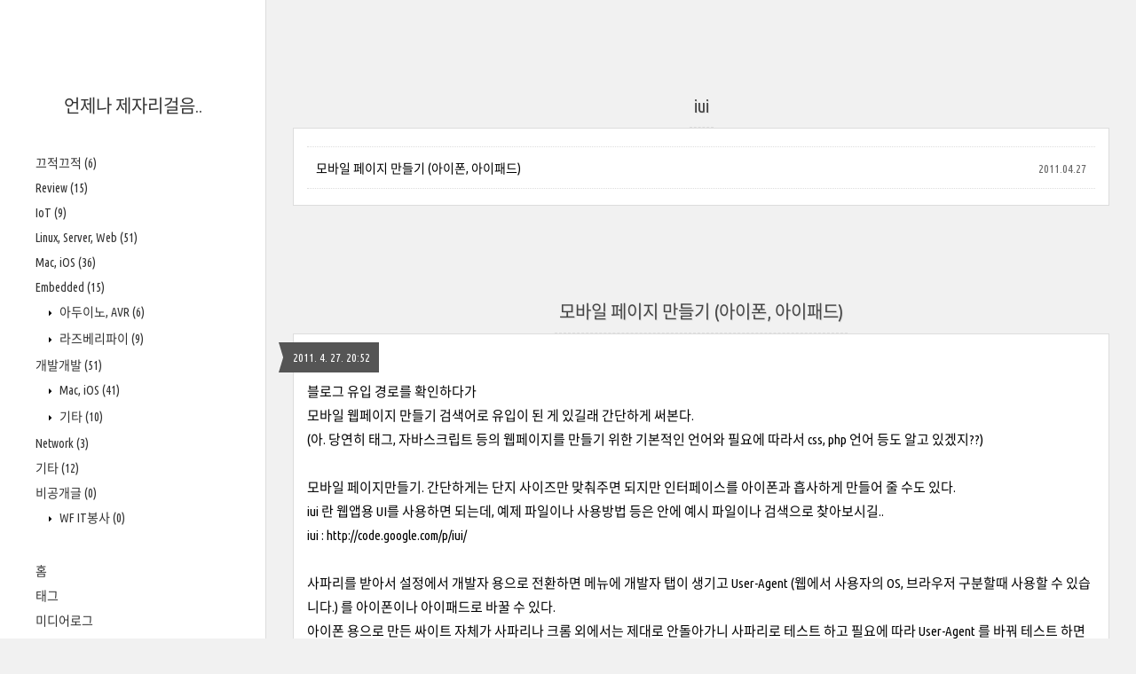

--- FILE ---
content_type: text/html;charset=UTF-8
request_url: https://blog.iolate.kr/tag/iui
body_size: 30354
content:
<!DOCTYPE html>
<html lang="ko" class="">
                                                                                <head>
                <script type="text/javascript">if (!window.T) { window.T = {} }
window.T.config = {"TOP_SSL_URL":"https://www.tistory.com","PREVIEW":false,"ROLE":"guest","PREV_PAGE":"","NEXT_PAGE":"","BLOG":{"id":707976,"name":"iolate","title":"언제나 제자리걸음..","isDormancy":false,"nickName":"iolate","status":"open","profileStatus":"normal"},"NEED_COMMENT_LOGIN":false,"COMMENT_LOGIN_CONFIRM_MESSAGE":"","LOGIN_URL":"https://www.tistory.com/auth/login/?redirectUrl=https://blog.iolate.kr/tag/iui","DEFAULT_URL":"https://blog.iolate.kr","USER":{"name":null,"homepage":null,"id":0,"profileImage":null},"SUBSCRIPTION":{"status":"none","isConnected":false,"isPending":false,"isWait":false,"isProcessing":false,"isNone":true},"IS_LOGIN":false,"HAS_BLOG":false,"IS_SUPPORT":false,"IS_SCRAPABLE":false,"TOP_URL":"http://www.tistory.com","JOIN_URL":"https://www.tistory.com/member/join","PHASE":"prod","ROLE_GROUP":"visitor"};
window.T.entryInfo = null;
window.appInfo = {"domain":"tistory.com","topUrl":"https://www.tistory.com","loginUrl":"https://www.tistory.com/auth/login","logoutUrl":"https://www.tistory.com/auth/logout"};
window.initData = {};

window.TistoryBlog = {
    basePath: "",
    url: "https://blog.iolate.kr",
    tistoryUrl: "https://iolate.tistory.com",
    manageUrl: "https://iolate.tistory.com/manage",
    token: "h2BoPTdeiKnxZUCbZfL54I0rBygR/StmNDwslIflAMeuMZX0Uz/wlyByftn9VK9r"
};
var servicePath = "";
var blogURL = "";</script>

                
                
                
                        <!-- BusinessLicenseInfo - START -->
        
            <link href="https://tistory1.daumcdn.net/tistory_admin/userblog/userblog-7e0ff364db2dca01461081915f9748e9916c532a/static/plugin/BusinessLicenseInfo/style.css" rel="stylesheet" type="text/css"/>

            <script>function switchFold(entryId) {
    var businessLayer = document.getElementById("businessInfoLayer_" + entryId);

    if (businessLayer) {
        if (businessLayer.className.indexOf("unfold_license") > 0) {
            businessLayer.className = "business_license_layer";
        } else {
            businessLayer.className = "business_license_layer unfold_license";
        }
    }
}
</script>

        
        <!-- BusinessLicenseInfo - END -->
<!-- System - START -->

<!-- System - END -->

        <!-- TistoryProfileLayer - START -->
        <link href="https://tistory1.daumcdn.net/tistory_admin/userblog/userblog-7e0ff364db2dca01461081915f9748e9916c532a/static/plugin/TistoryProfileLayer/style.css" rel="stylesheet" type="text/css"/>
<script type="text/javascript" src="https://tistory1.daumcdn.net/tistory_admin/userblog/userblog-7e0ff364db2dca01461081915f9748e9916c532a/static/plugin/TistoryProfileLayer/script.js"></script>

        <!-- TistoryProfileLayer - END -->

                
                <meta http-equiv="X-UA-Compatible" content="IE=Edge">
<meta name="format-detection" content="telephone=no">
<script src="//t1.daumcdn.net/tistory_admin/lib/jquery/jquery-3.5.1.min.js" integrity="sha256-9/aliU8dGd2tb6OSsuzixeV4y/faTqgFtohetphbbj0=" crossorigin="anonymous"></script>
<script type="text/javascript" src="//t1.daumcdn.net/tiara/js/v1/tiara-1.2.0.min.js"></script><meta name="referrer" content="always"/>
<meta name="google-adsense-platform-account" content="ca-host-pub-9691043933427338"/>
<meta name="google-adsense-platform-domain" content="tistory.com"/>
<meta name="description" content="안녕하세요~
iolate(a.k.a. isho) 의 블로그 입니다~!"/>

    <!-- BEGIN OPENGRAPH -->
    <meta property="og:type" content="website"/>
<meta property="og:url" content="https://blog.iolate.kr"/>
<meta property="og:site_name" content="언제나 제자리걸음.."/>
<meta property="og:title" content="'iui' 태그의 글 목록"/>
<meta property="og:description" content="안녕하세요~
iolate(a.k.a. isho) 의 블로그 입니다~!"/>
<meta property="og:image" content="https://img1.daumcdn.net/thumb/R800x0/?scode=mtistory2&fname=https%3A%2F%2Ft1.daumcdn.net%2Fcfile%2Ftistory%2F165F92445131CD8A2B"/>
<meta property="og:article:author" content="'iolate'"/>
    <!-- END OPENGRAPH -->

    <!-- BEGIN TWITTERCARD -->
    <meta name="twitter:card" content="summary_large_image"/>
<meta name="twitter:site" content="@TISTORY"/>
<meta name="twitter:title" content="'iui' 태그의 글 목록"/>
<meta name="twitter:description" content="안녕하세요~
iolate(a.k.a. isho) 의 블로그 입니다~!"/>
<meta property="twitter:image" content="https://img1.daumcdn.net/thumb/R800x0/?scode=mtistory2&fname=https%3A%2F%2Ft1.daumcdn.net%2Fcfile%2Ftistory%2F165F92445131CD8A2B"/>
    <!-- END TWITTERCARD -->
<script type="module" src="https://tistory1.daumcdn.net/tistory_admin/userblog/userblog-7e0ff364db2dca01461081915f9748e9916c532a/static/pc/dist/index.js" defer=""></script>
<script type="text/javascript" src="https://tistory1.daumcdn.net/tistory_admin/userblog/userblog-7e0ff364db2dca01461081915f9748e9916c532a/static/pc/dist/index-legacy.js" defer="" nomodule="true"></script>
<script type="text/javascript" src="https://tistory1.daumcdn.net/tistory_admin/userblog/userblog-7e0ff364db2dca01461081915f9748e9916c532a/static/pc/dist/polyfills-legacy.js" defer="" nomodule="true"></script>
<link rel="stylesheet" type="text/css" href="https://t1.daumcdn.net/tistory_admin/www/style/font.css"/>
<link rel="stylesheet" type="text/css" href="https://tistory1.daumcdn.net/tistory_admin/userblog/userblog-7e0ff364db2dca01461081915f9748e9916c532a/static/style/content.css"/>
<link rel="stylesheet" type="text/css" href="https://tistory1.daumcdn.net/tistory_admin/userblog/userblog-7e0ff364db2dca01461081915f9748e9916c532a/static/pc/dist/index.css"/>
<script type="text/javascript">(function() {
    var tjQuery = jQuery.noConflict(true);
    window.tjQuery = tjQuery;
    window.orgjQuery = window.jQuery; window.jQuery = tjQuery;
    window.jQuery = window.orgjQuery; delete window.orgjQuery;
})()</script>
<script type="text/javascript" src="https://tistory1.daumcdn.net/tistory_admin/userblog/userblog-7e0ff364db2dca01461081915f9748e9916c532a/static/script/base.js"></script>
<script type="text/javascript" src="//developers.kakao.com/sdk/js/kakao.min.js"></script>

                
	<title>'iui' 태그의 글 목록 :: 언제나 제자리걸음..</title>
<meta name="title" content="'iui' 태그의 글 목록 :: 언제나 제자리걸음.." />
<meta name="description" Content="안녕하세요~
iolate(a.k.a. isho) 의 블로그 입니다~!" />
<meta charset="utf-8" />
<meta name="viewport" content="width=device-width, height=device-height, initial-scale=1, minimum-scale=1.0, maximum-scale=1.0" />
<meta http-equiv="X-UA-Compatible" content="IE=edge, chrome=1" />

<link rel="alternate" type="application/rss+xml" title="언제나 제자리걸음.." href="https://iolate.tistory.com/rss" />
<link rel="shortcut icon" href="https://blog.iolate.kr/favicon.ico" />

<link rel="stylesheet" href="https://tistory1.daumcdn.net/tistory/707976/skin/style.css?_version_=1628736481" />
<link rel="stylesheet" href="//netdna.bootstrapcdn.com/font-awesome/3.2.1/css/font-awesome.min.css">
<!--[if IE 7]>
<link rel="stylesheet" href="//netdna.bootstrapcdn.com/font-awesome/3.2.1/css/font-awesome-ie7.min.css">
<![endif]-->
<link href="https://tistory1.daumcdn.net/tistory/707976/skin/images/jquery.mCustomScrollbar.min.css?_version_=1628736481" rel="stylesheet">
<style>
pre, code {
    margin: 0;
    border: none;
    font: none;
}
</style>
<link rel="stylesheet" type="text/css" href="https://tistory1.daumcdn.net/tistory/707976/skin/images/prism.css?_version_=1628736481" />
<script src="https://tistory1.daumcdn.net/tistory/707976/skin/images/prism.js?_version_=1628736481"></script>
<!--<script>
//추가 단축키
var key = new Array();
key['w'] = "/admin/entry/post/";
key['e'] = "/admin/skin/edit/";
key['r'] = "/admin/plugin/refererUrlLog/";
key['h'] = "/";

function getKey(keyStroke) {
	if ((event.srcElement.tagName != 'INPUT') && (event.srcElement.tagName != 'TEXTAREA')){
		isNetscape=(document.layers);
		eventChooser = (isNetscape) ? keyStroke.which : event.keyCode;
		which = String.fromCharCode(eventChooser).toLowerCase();
		for (var i in key)
			if (which == i) window.location = key[i];
	}
}
document.onkeypress = getKey;
</script>-->

                
                
                <style type="text/css">.another_category {
    border: 1px solid #E5E5E5;
    padding: 10px 10px 5px;
    margin: 10px 0;
    clear: both;
}

.another_category h4 {
    font-size: 12px !important;
    margin: 0 !important;
    border-bottom: 1px solid #E5E5E5 !important;
    padding: 2px 0 6px !important;
}

.another_category h4 a {
    font-weight: bold !important;
}

.another_category table {
    table-layout: fixed;
    border-collapse: collapse;
    width: 100% !important;
    margin-top: 10px !important;
}

* html .another_category table {
    width: auto !important;
}

*:first-child + html .another_category table {
    width: auto !important;
}

.another_category th, .another_category td {
    padding: 0 0 4px !important;
}

.another_category th {
    text-align: left;
    font-size: 12px !important;
    font-weight: normal;
    word-break: break-all;
    overflow: hidden;
    line-height: 1.5;
}

.another_category td {
    text-align: right;
    width: 80px;
    font-size: 11px;
}

.another_category th a {
    font-weight: normal;
    text-decoration: none;
    border: none !important;
}

.another_category th a.current {
    font-weight: bold;
    text-decoration: none !important;
    border-bottom: 1px solid !important;
}

.another_category th span {
    font-weight: normal;
    text-decoration: none;
    font: 10px Tahoma, Sans-serif;
    border: none !important;
}

.another_category_color_gray, .another_category_color_gray h4 {
    border-color: #E5E5E5 !important;
}

.another_category_color_gray * {
    color: #909090 !important;
}

.another_category_color_gray th a.current {
    border-color: #909090 !important;
}

.another_category_color_gray h4, .another_category_color_gray h4 a {
    color: #737373 !important;
}

.another_category_color_red, .another_category_color_red h4 {
    border-color: #F6D4D3 !important;
}

.another_category_color_red * {
    color: #E86869 !important;
}

.another_category_color_red th a.current {
    border-color: #E86869 !important;
}

.another_category_color_red h4, .another_category_color_red h4 a {
    color: #ED0908 !important;
}

.another_category_color_green, .another_category_color_green h4 {
    border-color: #CCE7C8 !important;
}

.another_category_color_green * {
    color: #64C05B !important;
}

.another_category_color_green th a.current {
    border-color: #64C05B !important;
}

.another_category_color_green h4, .another_category_color_green h4 a {
    color: #3EA731 !important;
}

.another_category_color_blue, .another_category_color_blue h4 {
    border-color: #C8DAF2 !important;
}

.another_category_color_blue * {
    color: #477FD6 !important;
}

.another_category_color_blue th a.current {
    border-color: #477FD6 !important;
}

.another_category_color_blue h4, .another_category_color_blue h4 a {
    color: #1960CA !important;
}

.another_category_color_violet, .another_category_color_violet h4 {
    border-color: #E1CEEC !important;
}

.another_category_color_violet * {
    color: #9D64C5 !important;
}

.another_category_color_violet th a.current {
    border-color: #9D64C5 !important;
}

.another_category_color_violet h4, .another_category_color_violet h4 a {
    color: #7E2CB5 !important;
}
</style>

                
                <link rel="stylesheet" type="text/css" href="https://tistory1.daumcdn.net/tistory_admin/userblog/userblog-7e0ff364db2dca01461081915f9748e9916c532a/static/style/revenue.css"/>
<link rel="canonical" href="https://blog.iolate.kr"/>

<!-- BEGIN STRUCTURED_DATA -->
<script type="application/ld+json">
    {"@context":"http://schema.org","@type":"WebSite","url":"/","potentialAction":{"@type":"SearchAction","target":"/search/{search_term_string}","query-input":"required name=search_term_string"}}
</script>
<!-- END STRUCTURED_DATA -->
<link rel="stylesheet" type="text/css" href="https://tistory1.daumcdn.net/tistory_admin/userblog/userblog-7e0ff364db2dca01461081915f9748e9916c532a/static/style/dialog.css"/>
<link rel="stylesheet" type="text/css" href="//t1.daumcdn.net/tistory_admin/www/style/top/font.css"/>
<link rel="stylesheet" type="text/css" href="https://tistory1.daumcdn.net/tistory_admin/userblog/userblog-7e0ff364db2dca01461081915f9748e9916c532a/static/style/postBtn.css"/>
<link rel="stylesheet" type="text/css" href="https://tistory1.daumcdn.net/tistory_admin/userblog/userblog-7e0ff364db2dca01461081915f9748e9916c532a/static/style/tistory.css"/>
<script type="text/javascript" src="https://tistory1.daumcdn.net/tistory_admin/userblog/userblog-7e0ff364db2dca01461081915f9748e9916c532a/static/script/common.js"></script>

                
                </head>

                                <body id="tt-body-tag">
                
                

<div id="wrap">
	<div id="sidebar">
		<div class="blank"></div>
		<h1><a href="https://blog.iolate.kr/">언제나 제자리걸음..</a></h1>
		
			<div class="widget category"> <!-- Category -->
				<ul class="tt_category"><li class=""><a href="/category" class="link_tit"> 분류 전체보기 <span class="c_cnt">(198)</span> </a>
  <ul class="category_list"><li class=""><a href="/category/%EB%81%84%EC%A0%81%EB%81%84%EC%A0%81" class="link_item"> 끄적끄적 <span class="c_cnt">(6)</span> </a></li>
<li class=""><a href="/category/Review" class="link_item"> Review <span class="c_cnt">(15)</span> </a></li>
<li class=""><a href="/category/IoT" class="link_item"> IoT <span class="c_cnt">(9)</span> </a></li>
<li class=""><a href="/category/Linux%2C%20Server%2C%20Web" class="link_item"> Linux, Server, Web <span class="c_cnt">(51)</span> </a></li>
<li class=""><a href="/category/Mac%2C%20iOS" class="link_item"> Mac, iOS <span class="c_cnt">(36)</span> </a></li>
<li class=""><a href="/category/Embedded" class="link_item"> Embedded <span class="c_cnt">(15)</span> </a>
  <ul class="sub_category_list"><li class=""><a href="/category/Embedded/%EC%95%84%EB%91%90%EC%9D%B4%EB%85%B8%2C%20AVR" class="link_sub_item"> 아두이노, AVR <span class="c_cnt">(6)</span> </a></li>
<li class=""><a href="/category/Embedded/%EB%9D%BC%EC%A6%88%EB%B2%A0%EB%A6%AC%ED%8C%8C%EC%9D%B4" class="link_sub_item"> 라즈베리파이 <span class="c_cnt">(9)</span> </a></li>
</ul>
</li>
<li class=""><a href="/category/%EA%B0%9C%EB%B0%9C%EA%B0%9C%EB%B0%9C" class="link_item"> 개발개발 <span class="c_cnt">(51)</span> </a>
  <ul class="sub_category_list"><li class=""><a href="/category/%EA%B0%9C%EB%B0%9C%EA%B0%9C%EB%B0%9C/Mac%2C%20iOS" class="link_sub_item"> Mac, iOS <span class="c_cnt">(41)</span> </a></li>
<li class=""><a href="/category/%EA%B0%9C%EB%B0%9C%EA%B0%9C%EB%B0%9C/%EA%B8%B0%ED%83%80" class="link_sub_item"> 기타 <span class="c_cnt">(10)</span> </a></li>
</ul>
</li>
<li class=""><a href="/category/Network" class="link_item"> Network <span class="c_cnt">(3)</span> </a></li>
<li class=""><a href="/category/%EA%B8%B0%ED%83%80" class="link_item"> 기타 <span class="c_cnt">(12)</span> </a></li>
<li class=""><a href="/category/%EB%B9%84%EA%B3%B5%EA%B0%9C%EA%B8%80" class="link_item"> 비공개글 <span class="c_cnt">(0)</span> </a>
  <ul class="sub_category_list"><li class=""><a href="/category/%EB%B9%84%EA%B3%B5%EA%B0%9C%EA%B8%80/WF%20IT%EB%B4%89%EC%82%AC" class="link_sub_item"> WF IT봉사 <span class="c_cnt">(0)</span> </a></li>
</ul>
</li>
</ul>
</li>
</ul>

			</div>
			
			<div class="widget"> <!-- Blog Menu -->
				<ul>
  <li class="t_menu_home first"><a href="/" target="">홈</a></li>
  <li class="t_menu_tag"><a href="/tag" target="">태그</a></li>
  <li class="t_menu_medialog"><a href="/media" target="">미디어로그</a></li>
  <li class="t_menu_location"><a href="/location" target="">위치로그</a></li>
  <li class="t_menu_guestbook last"><a href="/guestbook" target="">방명록</a></li>
</ul>
			</div>
			 <!-- Notice -->
			
			<div class="widget">
				<ul>
					
				</ul>
			</div>
			
			
			<div class="widget"> <!-- Recent Comments -->
				<ul id="recentComments">
					
				</ul>
			</div>
			 <!-- Links -->
			<div class="widget">
				<ul>
					
				</ul>
			</div>
			 <!-- Counter -->
			<div class="widget counter text-center">
				<span class="yesterday"></span> /
				<span class="today"></span> /
				<span class="total"></span>
			</div>
			 <!-- Search -->
			<div class="widget search text-center">
				
				<input class="search" placeholder="press enter to search…" type="text" name="search" value="" onkeypress="if (event.keyCode == 13) { try {
    window.location.href = '/search' + '/' + looseURIEncode(document.getElementsByName('search')[0].value);
    document.getElementsByName('search')[0].value = '';
    return false;
} catch (e) {} }" />
				
			</div>
			
		<div class="blank"></div>
	</div>

	<div id="content">
		<div id="content-inner">

			

			

			
			<div id="head">
				<h2>iui</h2>
			</div>

			<div id="body" class="list">
				<ul>
					
					<li>
						<a href="/69">모바일 페이지 만들기 (아이폰, 아이패드)</a>
						<span class="date">2011.04.27</span>
						<span class="cnt"></span>
						<div class="clear"></div>
					</li>
					
				</ul>
			</div>
			

			

			

			             
                 
<div id="head">
	<h2><a href="/69">모바일 페이지 만들기 (아이폰, 아이패드)</a></h2>
	<div class="date">2011. 4. 27. 20:52</div>
</div>

<div id="body" class="entry">
	<div class="tag_label">
	
	</div>

	<div class="article">
	            <!-- System - START -->

<!-- System - END -->

            <div class="contents_style">블로그 유입 경로를 확인하다가<br />
모바일 웹페이지 만들기 검색어로 유입이 된 게 있길래 간단하게 써본다.<br />
(아. 당연히 태그, 자바스크립트 등의 웹페이지를 만들기 위한 기본적인 언어와 필요에 따라서 css, php 언어 등도 알고 있겠지??)<br />
<br />
모바일 페이지만들기. 간단하게는 단지 사이즈만 맞춰주면 되지만 인터페이스를 아이폰과 흡사하게 만들어 줄 수도 있다.<br />
iui 란 웹앱용 UI를 사용하면 되는데, 예제 파일이나 사용방법 등은 안에 예시 파일이나 검색으로 찾아보시길..<br />
iui :&nbsp;<meta charset="utf-8"><a href="http://code.google.com/p/iui/" target="_blank" title="[http://code.google.com/p/iui/]로 이동합니다.">http://code.google.com/p/iui/</a><br />
<br />
사파리를 받아서 설정에서 개발자 용으로 전환하면 메뉴에 개발자 탭이 생기고 User-Agent (웹에서 사용자의 OS, 브라우저 구분할때 사용할 수 있습니다.) 를 아이폰이나 아이패드로 바꿀 수 있다.<br />
아이폰 용으로 만든 싸이트 자체가 사파리나 크롬 외에서는 제대로 안돌아가니 사파리로 테스트 하고 필요에 따라 User-Agent 를 바꿔 테스트 하면 좋다.<br />
<br />
또한 인코딩 문제가 자주 발생하므로 헤더에 인코딩 옵션을 지정해주는 메타태그를 꼭 넣어주자!<br />
<font class="Apple-style-span" color="#654505">&lt;meta http-equiv="content-type" content="text/html; charset=utf-8"&gt;</font>&nbsp;&nbsp;(UTF-8 을 사용할 경우.)<br />
<br />
2009 년에 마지막으로 업데이트 됬다고 나오는데 그래서 그런지 iOS 특정 버젼에서는 몇가지 기능들이 조금 깨지는 것도 있는 듯...<br />
<br />
능력이 된다면 알아서 css파일 수정해서 사용하도록! ㅎㅎ&nbsp;<br />
<br />
<br />
<br />
그리고 아마 쉽게 찾을수 있지 싶은데..&nbsp;<br />
<br />
<div>
<font class="Apple-style-span" color="#654505">&lt;link rel='apple-touch-icon' href='./img/icon.png'/&gt;</font><br />
&nbsp;-&gt; 홈화면에 추가를 눌렀을 때 나올 아이콘 설정 가능.&nbsp;</div>
<div>
<font class="Apple-style-span" color="#654505">&lt;meta name="apple-mobile-web-app-capable" content="yes"&gt;</font><br />
&nbsp;-&gt; 홈화면에 추가를 한 후 실행하였을때 주소표시줄, 아래 탭을 없애준다.&nbsp;</div>
<div>
<font class="Apple-style-span" color="#654505">&lt;meta name='viewport' content='width=device-width; initial-scale=1.0; maximum-scale=1.0; user-scalable=0;'/&gt;&nbsp;</font></div>
&nbsp;&nbsp;-&gt; 아이폰에 맞게 화면 설정. scale 값을 조정함으로써 확대,축소 가 가능하게 할 수도 있음.<br />
<br />
모두 헤더에 넣어주면 된다. 이외에도 상태바 색을 지정한다던가(홈화면으로 추가시에 적용) 몇가지 더 있다.<br />
<br />
그리고 홈화면에 추가를 통해 실행하였는지 확인은<br />
자바스크립트에서 <font class="Apple-style-span" color="#654505">window.navigator.standalone</font> 값을 확인하면 된다.&nbsp;<br />
<br />
<br />
아 가장 기본적인 것 하나를 또 빼먹었군,<br />
PC 인지, 모바일 기기(아이폰, 아이패드 등등) 인지 확인은 php 에서<br />
<font class="Apple-style-span" color="#654505">$_SERVER['HTTP_USER_AGENT']</font> 값을 확인하면 된다. (물론 자바스크립트를 비롯한 다른 언어에서도 가능하다.)<br />
<font class="Apple-style-span" color="#654505">strrpos</font> 함수를 사용하여 iPod, iPad 등의 문자열이 있는지만 확인해도 충분!<br />
<br />
도움이 되었기를 바라며,,,,&nbsp;</div>
            <!-- System - START -->

<!-- System - END -->

                    <div class="container_postbtn #post_button_group">
  <div class="postbtn_like"><script>window.ReactionButtonType = 'reaction';
window.ReactionApiUrl = '//blog.iolate.kr/reaction';
window.ReactionReqBody = {
    entryId: 69
}</script>
<div class="wrap_btn" id="reaction-69" data-tistory-react-app="Reaction"></div><div class="wrap_btn wrap_btn_share"><button type="button" class="btn_post sns_btn btn_share" aria-expanded="false" data-thumbnail-url="https://t1.daumcdn.net/tistory_admin/static/images/openGraph/opengraph.png" data-title="모바일 페이지 만들기 (아이폰, 아이패드)" data-description="블로그 유입 경로를 확인하다가 모바일 웹페이지 만들기 검색어로 유입이 된 게 있길래 간단하게 써본다. (아. 당연히 태그, 자바스크립트 등의 웹페이지를 만들기 위한 기본적인 언어와 필요에 따라서 css, php 언어 등도 알고 있겠지??) 모바일 페이지만들기. 간단하게는 단지 사이즈만 맞춰주면 되지만 인터페이스를 아이폰과 흡사하게 만들어 줄 수도 있다. iui 란 웹앱용 UI를 사용하면 되는데, 예제 파일이나 사용방법 등은 안에 예시 파일이나 검색으로 찾아보시길.. iui : http://code.google.com/p/iui/ 사파리를 받아서 설정에서 개발자 용으로 전환하면 메뉴에 개발자 탭이 생기고 User-Agent (웹에서 사용자의 OS, 브라우저 구분할때 사용할 수 있습니다.) 를 아이폰이나 아.." data-profile-image="https://t1.daumcdn.net/cfile/tistory/165F92445131CD8A2B" data-profile-name="iolate" data-pc-url="https://blog.iolate.kr/69" data-relative-pc-url="/69" data-blog-title="언제나 제자리걸음.."><span class="ico_postbtn ico_share">공유하기</span></button>
  <div class="layer_post" id="tistorySnsLayer"></div>
</div><div class="wrap_btn wrap_btn_etc" data-entry-id="69" data-entry-visibility="public" data-category-visibility="public"><button type="button" class="btn_post btn_etc2" aria-expanded="false"><span class="ico_postbtn ico_etc">게시글 관리</span></button>
  <div class="layer_post" id="tistoryEtcLayer"></div>
</div></div>
<button type="button" class="btn_menu_toolbar btn_subscription #subscribe" data-blog-id="707976" data-url="https://blog.iolate.kr/69" data-device="web_pc" data-tiara-action-name="구독 버튼_클릭"><em class="txt_state"></em><strong class="txt_tool_id">언제나 제자리걸음..</strong><span class="img_common_tistory ico_check_type1"></span></button>            <div class="postbtn_ccl" data-ccl-type="6" data-ccl-derive="1">
                <a href="https://creativecommons.org/licenses/by-nc/4.0/deed.ko" target="_blank" class="link_ccl" rel="license">
                    <span class="bundle_ccl">
                        <span class="ico_postbtn ico_ccl1">저작자표시</span> <span class="ico_postbtn ico_ccl2">비영리</span> 
                    </span>
                    <span class="screen_out">(새창열림)</span>
                </a>
            </div>
            <!--
            <rdf:RDF xmlns="https://web.resource.org/cc/" xmlns:dc="https://purl.org/dc/elements/1.1/" xmlns:rdf="https://www.w3.org/1999/02/22-rdf-syntax-ns#">
                <Work rdf:about="">
                    <license rdf:resource="https://creativecommons.org/licenses/by-nc/4.0/deed.ko" />
                </Work>
                <License rdf:about="https://creativecommons.org/licenses/by-nc/4.0/deed.ko">
                    <permits rdf:resource="https://web.resource.org/cc/Reproduction"/>
                    <permits rdf:resource="https://web.resource.org/cc/Distribution"/>
                    <requires rdf:resource="https://web.resource.org/cc/Notice"/>
                    <requires rdf:resource="https://web.resource.org/cc/Attribution"/>
                    <permits rdf:resource="https://web.resource.org/cc/DerivativeWorks"/>
<prohibits rdf:resource="https://web.resource.org/cc/CommercialUse"/>

                </License>
            </rdf:RDF>
            -->  <div data-tistory-react-app="SupportButton"></div>
</div>

                    <!-- PostListinCategory - START -->
<div class="another_category another_category_color_gray">
  <h4>'<a href="/category/Linux%2C%20Server%2C%20Web">Linux, Server, Web</a>' 카테고리의 다른 글</h4>
  <table>
    <tr>
      <th><a href="/111">ftp / samba</a>&nbsp;&nbsp;<span>(0)</span></th>
      <td>2012.01.01</td>
    </tr>
    <tr>
      <th><a href="/110">Ubuntu apache2/php5/mysql/mariadb</a>&nbsp;&nbsp;<span>(0)</span></th>
      <td>2012.01.01</td>
    </tr>
    <tr>
      <th><a href="/89">Ubuntu 초기 LAN 설정 건너뛴 후 인터넷 연결이 안될때</a>&nbsp;&nbsp;<span>(0)</span></th>
      <td>2011.07.06</td>
    </tr>
    <tr>
      <th><a href="/20">root 계정 활성화</a>&nbsp;&nbsp;<span>(0)</span></th>
      <td>2011.01.09</td>
    </tr>
    <tr>
      <th><a href="/18">모바일 웹사이트 제작 전 알아두면 좋은 10가지</a>&nbsp;&nbsp;<span>(0)</span></th>
      <td>2011.01.08</td>
    </tr>
  </table>
</div>

<!-- PostListinCategory - END -->

	</div>

	

	<div data-tistory-react-app="Namecard"></div>
</div>

                 
             

			

			<div id="paging">
			
				<a  class="prev no-more-prev">PREV</a>
				<a class="numbox" href="/tag/iui?page=1"><span class="selected">1</span></a>
				<a  class="next no-more-next">NEXT</a>
			
			</div>

			
			<div id="recent-post">
				<h4><a href="/category">+ Recent posts</a></h4>
				<ul>
					
					<div class="clear"></div>
				</ul>
			</div>
			

			<div class="clear"></div>

			<div id="foot">
				<div class="powered">Powered by <a href="http://www.tistory.com/" target="_blank">Tistory</a>, Designed by <a href="http://wallel.com/" target="_blank">wallel</a></div>
				<div class="social">
					<a href="https://iolate.tistory.com/rss" target="_blank">Rss Feed</a> and
					<a href="https://www.twitter.com/" target="_blank">Twitter</a>,
					<a href="https://www.facebook.com/" target="_blank">Facebook</a>,
					<a href="https://www.youtube.com/" target="_blank">Youtube</a>,
					<a href="https://plus.google.com/" target="_blank">Google+</a>
				</div>
			</div>
		</div> <!-- content-inner close -->
	</div> <!-- content close -->
</div> <!-- wrap close -->


<div id="sidebar-toggle"><i class="icon-reorder"></i></div>
<script src="https://code.jquery.com/jquery-1.11.3.min.js"></script>
<script src="https://tistory1.daumcdn.net/tistory/707976/skin/images/common.js?_version_=1628736481"></script>
<script src="https://tistory1.daumcdn.net/tistory/707976/skin/images/jquery.mCustomScrollbar.concat.min.js?_version_=1628736481"></script>
<script>
$(document).ready(function () {
	if ($('body').width() > "960") {
		$("#sidebar").mCustomScrollbar({
			theme: "dark-thin",
			autoHideScrollbar: "true"
		});
	};
});
</script>
<div class="#menubar menu_toolbar ">
  <h2 class="screen_out">티스토리툴바</h2>
</div>
<div class="#menubar menu_toolbar "></div>
<div class="layer_tooltip">
  <div class="inner_layer_tooltip">
    <p class="desc_g"></p>
  </div>
</div>
<div id="editEntry" style="position:absolute;width:1px;height:1px;left:-100px;top:-100px"></div>


                <div style="margin:0; padding:0; border:none; background:none; float:none; clear:none; z-index:0"></div>
<script type="text/javascript" src="https://tistory1.daumcdn.net/tistory_admin/userblog/userblog-7e0ff364db2dca01461081915f9748e9916c532a/static/script/common.js"></script>
<script type="text/javascript">window.roosevelt_params_queue = window.roosevelt_params_queue || [{channel_id: 'dk', channel_label: '{tistory}'}]</script>
<script type="text/javascript" src="//t1.daumcdn.net/midas/rt/dk_bt/roosevelt_dk_bt.js" async="async"></script>

                
                <script>window.tiara = {"svcDomain":"user.tistory.com","section":"블로그","trackPage":"태그목록_보기","page":"태그","key":"707976","customProps":{"userId":"0","blogId":"707976","entryId":"null","role":"guest","trackPage":"태그목록_보기","filterTarget":false},"entry":null,"kakaoAppKey":"3e6ddd834b023f24221217e370daed18","appUserId":"null","thirdProvideAgree":null}</script>
<script type="module" src="https://t1.daumcdn.net/tistory_admin/frontend/tiara/v1.0.6/index.js"></script>
<script src="https://t1.daumcdn.net/tistory_admin/frontend/tiara/v1.0.6/polyfills-legacy.js" nomodule="true" defer="true"></script>
<script src="https://t1.daumcdn.net/tistory_admin/frontend/tiara/v1.0.6/index-legacy.js" nomodule="true" defer="true"></script>

                </body>
</html>


--- FILE ---
content_type: text/css
request_url: https://tistory1.daumcdn.net/tistory/707976/skin/images/NotoSansKR-Hestia.css
body_size: 220
content:
@font-face {
    font-family: 'Noto Sans Korean';
    font-style: normal;
    font-weight: 100;
    src: local('Noto Sans Thin'), local('NotoSans-Thin'),
    url(https://t1.daumcdn.net/tistory_admin/static/font/NotoSansKR-Thin-Hestia.eot),
    url(https://t1.daumcdn.net/tistory_admin/static/font/NotoSansKR-Thin-Hestia.eot?#iefix) format('embedded-opentype'),
    url(https://t1.daumcdn.net/tistory_admin/static/font/NotoSansKR-Thin-Hestia.woff) format('woff'),
    url(https://t1.daumcdn.net/tistory_admin/static/font/NotoSansKR-Thin-Hestia.otf) format('opentype');
}

@font-face {
    font-family: 'Noto Sans Korean';
    font-style: normal;
    font-weight: 300;
    src: local('Noto Sans Light'), local('NotoSans-Light'),
    url(https://t1.daumcdn.net/tistory_admin/static/font/NotoSansKR-Light-Hestia.eot),
    url(https://t1.daumcdn.net/tistory_admin/static/font/NotoSansKR-Light-Hestia.eot?#iefix) format('embedded-opentype'),
    url(https://t1.daumcdn.net/tistory_admin/static/font/NotoSansKR-Light-Hestia.woff) format('woff'),
    url(https://t1.daumcdn.net/tistory_admin/static/font/NotoSansKR-Light-Hestia.otf) format('opentype');
}

@font-face {
    font-family: 'Noto Sans Korean';
    font-style: normal;
    font-weight: 350;
    src: local('Noto Sans DemiLight'), local('NotoSans-DemiLight'),
    url(https://t1.daumcdn.net/tistory_admin/static/font/NotoSansKR-DemiLight-Hestia.eot),
    url(https://t1.daumcdn.net/tistory_admin/static/font/NotoSansKR-DemiLight-Hestia.eot?#iefix) format('embedded-opentype'),
    url(https://t1.daumcdn.net/tistory_admin/static/font/NotoSansKR-DemiLight-Hestia.woff) format('woff'),
    url(https://t1.daumcdn.net/tistory_admin/static/font/NotoSansKR-DemiLight-Hestia.otf) format('opentype');
}



@font-face {
    font-family: 'Noto Sans Korean';
    font-style: normal;
    font-weight: 400;
    src: local('Noto Sans Regular'), local('NotoSans-Regular'),
    url(https://t1.daumcdn.net/tistory_admin/static/font/NotoSansKR-Regular-Hestia.eot),
    url(https://t1.daumcdn.net/tistory_admin/static/font/NotoSansKR-Regular-Hestia.eot?#iefix) format('embedded-opentype'),
    url(https://t1.daumcdn.net/tistory_admin/static/font/NotoSansKR-Regular-Hestia.woff) format('woff'),
    url(https://t1.daumcdn.net/tistory_admin/static/font/NotoSansKR-Regular-Hestia.otf) format('opentype');
}

@font-face {
    font-family: 'Noto Sans Korean';
    font-style: normal;
    font-weight: 500;
    src: local('Noto Sans Medium'), local('NotoSans-Medium'),
    url(https://t1.daumcdn.net/tistory_admin/static/font/NotoSansKR-Medium-Hestia.eot),
    url(https://t1.daumcdn.net/tistory_admin/static/font/NotoSansKR-Medium-Hestia.eot?#iefix) format('embedded-opentype'),
    url(https://t1.daumcdn.net/tistory_admin/static/font/NotoSansKR-Medium-Hestia.woff) format('woff'),
    url(https://t1.daumcdn.net/tistory_admin/static/font/NotoSansKR-Medium-Hestia.otf) format('opentype');
}

@font-face {
    font-family: 'Noto Sans Korean';
    font-style: normal;
    font-weight: 700;
    src: local('Noto Sans Bold'), local('NotoSans-Bold'),
    url(https://t1.daumcdn.net/tistory_admin/static/font/NotoSansKR-Bold-Hestia.eot),
    url(https://t1.daumcdn.net/tistory_admin/static/font/NotoSansKR-Bold-Hestia.eot?#iefix) format('embedded-opentype'),
    url(https://t1.daumcdn.net/tistory_admin/static/font/NotoSansKR-Bold-Hestia.woff) format('woff'),
    url(https://t1.daumcdn.net/tistory_admin/static/font/NotoSansKR-Bold-Hestia.otf) format('opentype');
}

@font-face {
    font-family: 'Noto Sans Korean';
    font-style: normal;
    font-weight: 900;
    src: local('Noto Sans Black'), local('NotoSans-Black'),
    url(https://t1.daumcdn.net/tistory_admin/static/font/NotoSansKR-Black-Hestia.eot),
    url(https://t1.daumcdn.net/tistory_admin/static/font/NotoSansKR-Black-Hestia.eot?#iefix) format('embedded-opentype'),
    url(https://t1.daumcdn.net/tistory_admin/static/font/NotoSansKR-Black-Hestia.woff) format('woff'),
    url(https://t1.daumcdn.net/tistory_admin/static/font/NotoSansKR-Black-Hestia.otf) format('opentype');
}